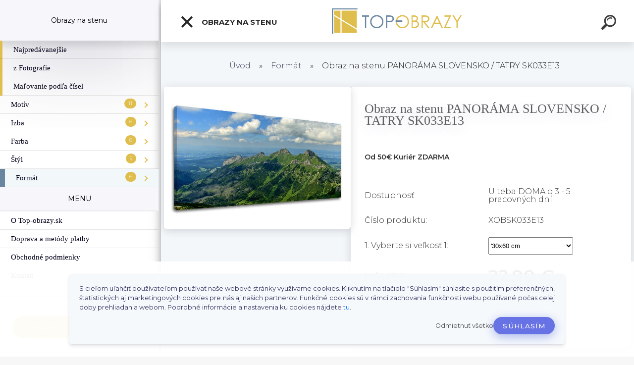

--- FILE ---
content_type: text/html; charset=utf-8
request_url: https://www.top-obrazy.sk/obraz-na-stenu-panorama-slovensko-tatry-sk033e13
body_size: 26042
content:


        <!DOCTYPE html>
    <html xmlns:og="http://ogp.me/ns#" xmlns:fb="http://www.facebook.com/2008/fbml" lang="sk" class="tmpl__kryptonit menu-typ5-selected menu-widescreen-load">
      <head>
          <script>
              window.cookie_preferences = getCookieSettings('cookie_preferences');
              window.cookie_statistics = getCookieSettings('cookie_statistics');
              window.cookie_marketing = getCookieSettings('cookie_marketing');

              function getCookieSettings(cookie_name) {
                  if (document.cookie.length > 0)
                  {
                      cookie_start = document.cookie.indexOf(cookie_name + "=");
                      if (cookie_start != -1)
                      {
                          cookie_start = cookie_start + cookie_name.length + 1;
                          cookie_end = document.cookie.indexOf(";", cookie_start);
                          if (cookie_end == -1)
                          {
                              cookie_end = document.cookie.length;
                          }
                          return unescape(document.cookie.substring(cookie_start, cookie_end));
                      }
                  }
                  return false;
              }
          </script>
                <title>Obraz na stenu PANORÁMA SLOVENSKO / TATRY SK033E13</title>
        <script type="text/javascript">var action_unavailable='action_unavailable';var id_language = 'sk';var id_country_code = 'SK';var language_code = 'sk-SK';var path_request = '/request.php';var type_request = 'POST';var cache_break = "2518"; var enable_console_debug = false; var enable_logging_errors = false;var administration_id_language = 'sk';var administration_id_country_code = 'SK';</script>          <script type="text/javascript" src="//ajax.googleapis.com/ajax/libs/jquery/1.8.3/jquery.min.js"></script>
          <script type="text/javascript" src="//code.jquery.com/ui/1.12.1/jquery-ui.min.js" ></script>
                  <script src="/wa_script/js/jquery.hoverIntent.minified.js?_=2025-01-22-11-52" type="text/javascript"></script>
        <script type="text/javascript" src="/admin/jscripts/jquery.qtip.min.js?_=2025-01-22-11-52"></script>
                  <script src="/wa_script/js/jquery.selectBoxIt.min.js?_=2025-01-22-11-52" type="text/javascript"></script>
                  <script src="/wa_script/js/bs_overlay.js?_=2025-01-22-11-52" type="text/javascript"></script>
        <script src="/wa_script/js/bs_design.js?_=2025-01-22-11-52" type="text/javascript"></script>
        <script src="/admin/jscripts/wa_translation.js?_=2025-01-22-11-52" type="text/javascript"></script>
        <link rel="stylesheet" type="text/css" href="/css/jquery.selectBoxIt.wa_script.css?_=2025-01-22-11-52" media="screen, projection">
        <link rel="stylesheet" type="text/css" href="/css/jquery.qtip.lupa.css?_=2025-01-22-11-52">
        
                  <script src="/wa_script/js/jquery.colorbox-min.js?_=2025-01-22-11-52" type="text/javascript"></script>
          <link rel="stylesheet" type="text/css" href="/css/colorbox.css?_=2025-01-22-11-52">
          <script type="text/javascript">
            jQuery(document).ready(function() {
              (function() {
                function createGalleries(rel) {
                  var regex = new RegExp(rel + "\\[(\\d+)]"),
                      m, group = "g_" + rel, groupN;
                  $("a[rel*=" + rel + "]").each(function() {
                    m = regex.exec(this.getAttribute("rel"));
                    if(m) {
                      groupN = group + m[1];
                    } else {
                      groupN = group;
                    }
                    $(this).colorbox({
                      rel: groupN,
                      slideshow:true,
                       maxWidth: "85%",
                       maxHeight: "85%",
                       returnFocus: false
                    });
                  });
                }
                createGalleries("lytebox");
                createGalleries("lyteshow");
              })();
            });</script>
          <script type="text/javascript">
      function init_products_hovers()
      {
        jQuery(".product").hoverIntent({
          over: function(){
            jQuery(this).find(".icons_width_hack").animate({width: "130px"}, 300, function(){});
          } ,
          out: function(){
            jQuery(this).find(".icons_width_hack").animate({width: "10px"}, 300, function(){});
          },
          interval: 40
        });
      }
      jQuery(document).ready(function(){

        jQuery(".param select, .sorting select").selectBoxIt();

        jQuery(".productFooter").click(function()
        {
          var $product_detail_link = jQuery(this).parent().find("a:first");

          if($product_detail_link.length && $product_detail_link.attr("href"))
          {
            window.location.href = $product_detail_link.attr("href");
          }
        });
        init_products_hovers();
        
        ebar_details_visibility = {};
        ebar_details_visibility["user"] = false;
        ebar_details_visibility["basket"] = false;

        ebar_details_timer = {};
        ebar_details_timer["user"] = setTimeout(function(){},100);
        ebar_details_timer["basket"] = setTimeout(function(){},100);

        function ebar_set_show($caller)
        {
          var $box_name = $($caller).attr("id").split("_")[0];

          ebar_details_visibility["user"] = false;
          ebar_details_visibility["basket"] = false;

          ebar_details_visibility[$box_name] = true;

          resolve_ebar_set_visibility("user");
          resolve_ebar_set_visibility("basket");
        }

        function ebar_set_hide($caller)
        {
          var $box_name = $($caller).attr("id").split("_")[0];

          ebar_details_visibility[$box_name] = false;

          clearTimeout(ebar_details_timer[$box_name]);
          ebar_details_timer[$box_name] = setTimeout(function(){resolve_ebar_set_visibility($box_name);},300);
        }

        function resolve_ebar_set_visibility($box_name)
        {
          if(   ebar_details_visibility[$box_name]
             && jQuery("#"+$box_name+"_detail").is(":hidden"))
          {
            jQuery("#"+$box_name+"_detail").slideDown(300);
          }
          else if(   !ebar_details_visibility[$box_name]
                  && jQuery("#"+$box_name+"_detail").not(":hidden"))
          {
            jQuery("#"+$box_name+"_detail").slideUp(0, function() {
              $(this).css({overflow: ""});
            });
          }
        }

        
        jQuery("#user_icon").click(function(e)
        {
          if(jQuery(e.target).attr("id") == "user_icon")
          {
            window.location.href = "https://www.top-obrazy.sk/skolske-potreby/e-login/";
          }
        });

        jQuery("#basket_icon").click(function(e)
        {
          if(jQuery(e.target).attr("id") == "basket_icon")
          {
            window.location.href = "https://www.top-obrazy.sk/skolske-potreby/e-basket/";
          }
        });
      
      });
    </script>        <meta http-equiv="Content-language" content="sk">
        <meta http-equiv="Content-Type" content="text/html; charset=utf-8">
        <meta name="language" content="slovak">
        <meta name="keywords" content="obrazy na stenu, feng shui obrazy, obrazy feng shui, obrazy na plátne">
        <meta name="description" content="Obraz na plátne s realistický zobrazeným motívom vo vysokej kvalite dostupný v rôznych rozmeroch.

Moderné obrazy pre moderné bývanie a moderný interiér. Motív v digitálnej kvalite vytlačený na kvalitnom plátne, ktoré je natiahnuté na drevenom ráme. Plátno natiahnuté aj po stranách rámu vytvára na stene neopakovateľný 3D efekt.">
        <meta name="revisit-after" content="1 Days">
        <meta name="distribution" content="global">
        <meta name="expires" content="never">
                  <meta name="expires" content="never">
                    <link rel="previewimage" href="https://www.top-obrazy.sk/fotky24924/fotos/obraz-na-stenu_XOBSK033E13-gal.jpg" />
          <meta property="og:image" content="http://www.top-obrazy.sk/fotky24924/fotos/moderne-obrazy-na-stenu_XOBSK033E13-gal-mini.jpg" />
<meta property="og:image:secure_url" content="https://www.top-obrazy.sk/fotky24924/fotos/moderne-obrazy-na-stenu_XOBSK033E13-gal-mini.jpg" />
<meta property="og:image:type" content="image/jpeg" />
<meta property="og:url" content="http://www.top-obrazy.sk/skolske-potreby/eshop/62-1-Format/0/5/25177-Obraz-na-stenu-PANORAMA-SLOVENSKO-TATRY-SK033E13" />
<meta property="og:title" content="Obraz na stenu PANORÁMA SLOVENSKO / TATRY SK033E13" />
<meta property="og:description" content="Od 50€ Kuriér ZDARMA Obraz na plátne s realistický zobrazeným motívom vo vysokej kvalite dostupný v rôznych rozmeroch.

Moderné obrazy pre moderné bývanie a moderný interiér. Motív v digitálnej kvalite vytlačený na kvalitnom plátne, ktoré je natiahnuté na drevenom ráme. Plátno natiahnuté aj po stranách rámu vytvára na stene neopakovateľný 3D efekt." />
<meta property="og:type" content="product" />
<meta property="og:site_name" content="Top obrazy na stenu pre Nové bývanie - Vyrobené na Slovensku" />

<meta name="google-site-verification" content="oNxVuLB5NMAEIRvD673PbLM6zUaflt8BdI0pqIyDOc8"/>            <meta name="robots" content="index, follow">
                      <link href="//www.top-obrazy.sk/fotky24924/favicon--3.ico" rel="icon" type="image/x-icon">
          <link rel="shortcut icon" type="image/x-icon" href="//www.top-obrazy.sk/fotky24924/favicon--3.ico">
                  <link rel="stylesheet" type="text/css" href="/css/lang_dependent_css/lang_sk.css?_=2025-01-22-11-52" media="screen, projection">
                <link rel='stylesheet' type='text/css' href='/wa_script/js/styles.css?_=2025-01-22-11-52'>
        <script language='javascript' type='text/javascript' src='/wa_script/js/javascripts.js?_=2025-01-22-11-52'></script>
        <script language='javascript' type='text/javascript' src='/wa_script/js/check_tel.js?_=2025-01-22-11-52'></script>
          <script src="/assets/javascripts/buy_button.js?_=2025-01-22-11-52"></script>
            <script type="text/javascript" src="/wa_script/js/bs_user.js?_=2025-01-22-11-52"></script>
        <script type="text/javascript" src="/wa_script/js/bs_fce.js?_=2025-01-22-11-52"></script>
        <script type="text/javascript" src="/wa_script/js/bs_fixed_bar.js?_=2025-01-22-11-52"></script>
        <script type="text/javascript" src="/bohemiasoft/js/bs.js?_=2025-01-22-11-52"></script>
        <script src="/wa_script/js/jquery.number.min.js?_=2025-01-22-11-52" type="text/javascript"></script>
        <script type="text/javascript">
            BS.User.id = 24924;
            BS.User.domain = "skolske-potreby";
            BS.User.is_responsive_layout = true;
            BS.User.max_search_query_length = 50;
            BS.User.max_autocomplete_words_count = 5;

            WA.Translation._autocompleter_ambiguous_query = ' Hľadaný výraz je pre našeptávač príliš všeobecný. Zadajte prosím ďalšie znaky, slová alebo pokračujte odoslaním formulára pre vyhľadávanie.';
            WA.Translation._autocompleter_no_results_found = ' Neboli nájdené žiadne produkty ani kategórie.';
            WA.Translation._error = " Chyba";
            WA.Translation._success = " Úspech";
            WA.Translation._warning = " Upozornenie";
            WA.Translation._multiples_inc_notify = '<p class="multiples-warning"><strong>Tento produkt je možné objednať iba v násobkoch #inc#. </strong><br><small>Vami zadaný počet kusov bol navýšený podľa tohto násobku.</small></p>';
            WA.Translation._shipping_change_selected = " Zmeniť...";
            WA.Translation._shipping_deliver_to_address = "_shipping_deliver_to_address";

            BS.Design.template = {
              name: "kryptonit",
              is_selected: function(name) {
                if(Array.isArray(name)) {
                  return name.indexOf(this.name) > -1;
                } else {
                  return name === this.name;
                }
              }
            };
            BS.Design.isLayout3 = true;
            BS.Design.templates = {
              TEMPLATE_ARGON: "argon",TEMPLATE_NEON: "neon",TEMPLATE_CARBON: "carbon",TEMPLATE_XENON: "xenon",TEMPLATE_AURUM: "aurum",TEMPLATE_CUPRUM: "cuprum",TEMPLATE_ERBIUM: "erbium",TEMPLATE_CADMIUM: "cadmium",TEMPLATE_BARIUM: "barium",TEMPLATE_CHROMIUM: "chromium",TEMPLATE_SILICIUM: "silicium",TEMPLATE_IRIDIUM: "iridium",TEMPLATE_INDIUM: "indium",TEMPLATE_OXYGEN: "oxygen",TEMPLATE_HELIUM: "helium",TEMPLATE_FLUOR: "fluor",TEMPLATE_FERRUM: "ferrum",TEMPLATE_TERBIUM: "terbium",TEMPLATE_URANIUM: "uranium",TEMPLATE_ZINCUM: "zincum",TEMPLATE_CERIUM: "cerium",TEMPLATE_KRYPTON: "krypton",TEMPLATE_THORIUM: "thorium",TEMPLATE_ETHERUM: "etherum",TEMPLATE_KRYPTONIT: "kryptonit",TEMPLATE_TITANIUM: "titanium",TEMPLATE_PLATINUM: "platinum"            };
        </script>
        
          <script src="/js/progress_button/modernizr.custom.js"></script>
                      <link rel="stylesheet" type="text/css" href="/bower_components/owl.carousel/dist/assets/owl.carousel.min.css" />
            <link rel="stylesheet" type="text/css" href="/bower_components/owl.carousel/dist/assets/owl.theme.default.min.css" />
            <script src="/bower_components/owl.carousel/dist/owl.carousel.min.js"></script>
                      <link type="text/css" rel="stylesheet" href="/bower_components/jQuery.mmenu/dist/jquery.mmenu.css" />
            <link type="text/css" rel="stylesheet" href="/bower_components/jQuery.mmenu/dist/addons/searchfield/jquery.mmenu.searchfield.css" />
            <link type="text/css" rel="stylesheet" href="/bower_components/jQuery.mmenu/dist/addons//navbars/jquery.mmenu.navbars.css" />
            <link type="text/css" rel="stylesheet" href="/bower_components/jQuery.mmenu/dist/extensions//pagedim/jquery.mmenu.pagedim.css" />
            <link type="text/css" rel="stylesheet" href="/bower_components/jQuery.mmenu/dist/extensions/effects/jquery.mmenu.effects.css" />
            <link type="text/css" rel="stylesheet" href="/bower_components/jQuery.mmenu/dist/addons/counters/jquery.mmenu.counters.css" />
            <link type="text/css" rel="stylesheet" href="/assets/vendor/hamburgers/hamburgers.min.css" />
            <script src="/bower_components/jQuery.mmenu/dist/jquery.mmenu.all.js"></script>
            <script src="/wa_script/js/bs_slide_menu.js?_=2025-01-22-11-52"></script>
                        <link rel="stylesheet" type="text/css" href="/css/progress_button/progressButton.css" />
            <script src="/js/progress_button/progressButton.js?_=2025-01-22-11-52"></script>
                        <script src="/wa_script/js/cart/BS.Cart.js?_=2025-01-22-11-52"></script>
                        <link rel="stylesheet" type="text/css" href="/assets/vendor/revolution-slider/css/settings.css?_=5.4.8" />
            <link rel="stylesheet" type="text/css" href="/assets/vendor/revolution-slider/css/layers.css?_=5.4.8" />
            <script src="/assets/vendor/revolution-slider/js/jquery.themepunch.tools.min.js?_=5.4.8"></script>
            <script src="/assets/vendor/revolution-slider/js/jquery.themepunch.revolution.min.js?_=5.4.8"></script>
                    <link rel="stylesheet" type="text/css" href="//static.bohemiasoft.com/jave/style.css?_=2025-01-22-11-52" media="screen">
                    <link rel="stylesheet" type="text/css" href="/css/font-awesome.4.7.0.min.css" media="screen">
          <link rel="stylesheet" type="text/css" href="/sablony/nove/kryptonit/kryptonitwhite/css/product_var3.css?_=2025-01-22-11-52" media="screen">
                    <link rel="stylesheet"
                type="text/css"
                id="tpl-editor-stylesheet"
                href="/sablony/nove/kryptonit/kryptonitwhite/css/colors.css?_=2025-01-22-11-52"
                media="screen">

          <meta name="viewport" content="width=device-width, initial-scale=1.0">
          <link rel="stylesheet" 
                   type="text/css" 
                   href="https://static.bohemiasoft.com/custom-css/kryptonit.css?_1761721400" 
                   media="screen">            <script src="//static.bohemiasoft.com/jave/js/jquery.masonry.min.js?_=2025-01-22-11-52" type="text/javascript"></script>
            <link rel="stylesheet" type="text/css" href="/css/steps_order.css?_=2025-01-22-11-52" media="screen"><style type="text/css">
               <!--#site_logo{
                  width: 275px;
                  height: 100px;
                  background-image: url('/fotky24924/design_setup/images/custom_image_logo.png?cache_time=1593681328');
                  background-repeat: no-repeat;
                  
                }html body #page #pageHeader.myheader { 
          background-image: none;
          border: black;
          background-repeat: repeat;
          background-position: 0px 0px;
          background-color: 6886a0;
        }#page_background{
                  
                  background-repeat: repeat;
                  background-position: 0px 0px;
                  background-color: transparent;
                }.bgLupa{
                  padding: 0;
                  border: none;
                }

 :root { 
 }
-->
                </style>          <link rel="stylesheet" type="text/css" href="/fotky24924/design_setup/css/user_defined.css?_=1600423640" media="screen, projection">
                    <script type="text/javascript" src="/admin/jscripts/wa_dialogs.js?_=2025-01-22-11-52"></script>
            <script>
      $(document).ready(function() {
        if (getCookie('show_cookie_message' + '_24924_sk') != 'no') {
          if($('#cookies-agreement').attr('data-location') === '0')
          {
            $('.cookies-wrapper').css("top", "0px");
          }
          else
          {
            $('.cookies-wrapper').css("bottom", "0px");
          }
          $('.cookies-wrapper').show();
        }

        $('#cookies-notify__close').click(function() {
          setCookie('show_cookie_message' + '_24924_sk', 'no');
          $('#cookies-agreement').slideUp();
          $("#masterpage").attr("style", "");
          setCookie('cookie_preferences', 'true');
          setCookie('cookie_statistics', 'true');
          setCookie('cookie_marketing', 'true');
          window.cookie_preferences = true;
          window.cookie_statistics = true;
          window.cookie_marketing = true;
          if(typeof gtag === 'function') {
              gtag('consent', 'update', {
                  'ad_storage': 'granted',
                  'analytics_storage': 'granted',
                  'ad_user_data': 'granted',
                  'ad_personalization': 'granted'
              });
          }
         return false;
        });

        $("#cookies-notify__disagree").click(function(){
            save_preferences();
        });

        $('#cookies-notify__preferences-button-close').click(function(){
            var cookies_notify_preferences = $("#cookies-notify-checkbox__preferences").is(':checked');
            var cookies_notify_statistics = $("#cookies-notify-checkbox__statistics").is(':checked');
            var cookies_notify_marketing = $("#cookies-notify-checkbox__marketing").is(':checked');
            save_preferences(cookies_notify_preferences, cookies_notify_statistics, cookies_notify_marketing);
        });

        function save_preferences(preferences = false, statistics = false, marketing = false)
        {
            setCookie('show_cookie_message' + '_24924_sk', 'no');
            $('#cookies-agreement').slideUp();
            $("#masterpage").attr("style", "");
            setCookie('cookie_preferences', preferences);
            setCookie('cookie_statistics', statistics);
            setCookie('cookie_marketing', marketing);
            window.cookie_preferences = preferences;
            window.cookie_statistics = statistics;
            window.cookie_marketing = marketing;
            if(marketing && typeof gtag === 'function')
            {
                gtag('consent', 'update', {
                    'ad_storage': 'granted'
                });
            }
            if(statistics && typeof gtag === 'function')
            {
                gtag('consent', 'update', {
                    'analytics_storage': 'granted',
                    'ad_user_data': 'granted',
                    'ad_personalization': 'granted',
                });
            }
            if(marketing === false && BS && BS.seznamIdentity) {
                BS.seznamIdentity.clearIdentity();
            }
        }

        /**
         * @param {String} cookie_name
         * @returns {String}
         */
        function getCookie(cookie_name) {
          if (document.cookie.length > 0)
          {
            cookie_start = document.cookie.indexOf(cookie_name + "=");
            if (cookie_start != -1)
            {
              cookie_start = cookie_start + cookie_name.length + 1;
              cookie_end = document.cookie.indexOf(";", cookie_start);
              if (cookie_end == -1)
              {
                cookie_end = document.cookie.length;
              }
              return unescape(document.cookie.substring(cookie_start, cookie_end));
            }
          }
          return "";
        }
        
        /**
         * @param {String} cookie_name
         * @param {String} value
         */
        function setCookie(cookie_name, value) {
          var time = new Date();
          time.setTime(time.getTime() + 365*24*60*60*1000); // + 1 rok
          var expires = "expires="+time.toUTCString();
          document.cookie = cookie_name + "=" + escape(value) + "; " + expires + "; path=/";
        }
      });
    </script>
    <script async src="https://www.googletagmanager.com/gtag/js?id=G-D7KF9HF0ZY"></script><script>
window.dataLayer = window.dataLayer || [];
function gtag(){dataLayer.push(arguments);}
gtag('js', new Date());
</script>        <script type="text/javascript" src="/wa_script/js/search_autocompleter.js?_=2025-01-22-11-52"></script>
            <script type="text/javascript" src="/wa_script/js/template/vanilla-tilt.js?_=2025-01-22-11-52"></script>
                  <script>
              WA.Translation._complete_specification = "Popis produktu";
              WA.Translation._dont_have_acc = "Nemáte účet? ";
              WA.Translation._have_acc = "Máte už účet? ";
              WA.Translation._register_titanium = "Zaregistrovať sa";
              WA.Translation._login_titanium = "Prihlásiť";
              WA.Translation._placeholder_voucher = "Sem vložte kód";
          </script>
                <script src="/wa_script/js/template/kryptonit/script.js?_=2025-01-22-11-52"></script>
                    <link rel="stylesheet" type="text/css" href="/assets/vendor/magnific-popup/magnific-popup.css" />
      <script src="/assets/vendor/magnific-popup/jquery.magnific-popup.js"></script>
      <script type="text/javascript">
        BS.env = {
          decPoint: ",",
          basketFloatEnabled: false        };
      </script>
      <script type="text/javascript" src="/node_modules/select2/dist/js/select2.min.js"></script>
      <script type="text/javascript" src="/node_modules/maximize-select2-height/maximize-select2-height.min.js"></script>
      <script type="text/javascript">
        (function() {
          $.fn.select2.defaults.set("language", {
            noResults: function() {return " Žiadny záznam nebol nájdený"},
            inputTooShort: function(o) {
              var n = o.minimum - o.input.length;
              return "_input_too_short".replace("#N#", n);
            }
          });
          $.fn.select2.defaults.set("width", "100%")
        })();

      </script>
      <link type="text/css" rel="stylesheet" href="/node_modules/select2/dist/css/select2.min.css" />
      <script type="text/javascript" src="/wa_script/js/countdown_timer.js?_=2025-01-22-11-52"></script>
      <script type="text/javascript" src="/wa_script/js/app.js?_=2025-01-22-11-52"></script>
      <script type="text/javascript" src="/node_modules/jquery-validation/dist/jquery.validate.min.js"></script>

      
          </head>
          <script type="text/javascript">
        var fb_pixel = 'active';
      </script>
      <script type="text/javascript" src="/wa_script/js/fb_pixel_func.js"></script>
        <body class="lang-sk layout3 not-home page-product-detail page-product-25177 basket-empty slider-available pr-not-transparent-img vat-payer-n alternative-currency-n" >
    <!-- MMENU PAGE -->
  <div id="mainPage">
        <a name="topweb"></a>
            <div id="cookies-agreement" class="cookies-wrapper" data-location="1"
         >
      <div class="cookies-notify-background"></div>
      <div class="cookies-notify" style="display:block!important;">
        <div class="cookies-notify__bar">
          <div class="cookies-notify__bar1">
            <div class="cookies-notify__text"
                                 >
                S cieľom uľahčiť používateľom používať naše webové stránky využívame cookies. Kliknutím na tlačidlo "Súhlasím" súhlasíte s použitím preferenčných, štatistických aj marketingových cookies pre nás aj našich partnerov. Funkčné cookies sú v rámci zachovania funkčnosti webu používané počas celej doby prehliadania webom. Podrobné informácie a nastavenia ku cookies nájdete <span class="cookies-notify__detail_button">tu</span>.            </div>
            <div class="cookies-notify__button">
                <a href="#" id="cookies-notify__disagree" class="secondary-btn"
                   style="color: #000000;
                           background-color: #c8c8c8;
                           opacity: 1"
                >Odmietnuť všetko</a>
              <a href="#" id="cookies-notify__close"
                 style="color: #000000;
                        background-color: #c8c8c8;
                        opacity: 1"
                >Súhlasím</a>
            </div>
          </div>
                        <div class="cookies-notify__detail_box hidden"
                             >
                <div id="cookies-nofify__close_detail"> Zavrieť</div>
                <div>
                    <br />
                    <b> Čo sú cookies?</b><br />
                    <span> Cookies sú krátke textové informácie, ktoré sú uložené vo Vašom prehliadači. Tieto informácie bežne používajú všetky webové stránky a ich prechádzaním dochádza k ukladaniu cookies. Pomocou partnerských skriptov, ktoré môžu stránky používať (napríklad Google analytics</span><br /><br />
                    <b> Ako môžem nastaviť prácu webu s cookies?</b><br />
                    <span> Napriek tomu, že odporúčame povoliť používanie všetkých typov cookies, prácu webu s nimi môžete nastaviť podľa vlastných preferencií pomocou checkboxov zobrazených nižšie. Po odsúhlasení nastavenia práce s cookies môžete zmeniť svoje rozhodnutie zmazaním či editáciou cookies priamo v nastavení Vášho prehliadača. Podrobnejšie informácie k premazaniu cookies nájdete v Pomocníkovi Vášho prehliadača.</span>
                </div>
                <div class="cookies-notify__checkboxes"
                                    >
                    <div class="checkbox-custom checkbox-default cookies-notify__checkbox">
                        <input type="checkbox" id="cookies-notify-checkbox__functional" checked disabled />
                        <label for="cookies-notify-checkbox__functional" class="cookies-notify__checkbox_label"> Nutné</label>
                    </div>
                    <div class="checkbox-custom checkbox-default cookies-notify__checkbox">
                        <input type="checkbox" id="cookies-notify-checkbox__preferences" checked />
                        <label for="cookies-notify-checkbox__preferences" class="cookies-notify__checkbox_label"> Preferenčné</label>
                    </div>
                    <div class="checkbox-custom checkbox-default cookies-notify__checkbox">
                        <input type="checkbox" id="cookies-notify-checkbox__statistics" checked />
                        <label for="cookies-notify-checkbox__statistics" class="cookies-notify__checkbox_label"> Štatistické</label>
                    </div>
                    <div class="checkbox-custom checkbox-default cookies-notify__checkbox">
                        <input type="checkbox" id="cookies-notify-checkbox__marketing" checked />
                        <label for="cookies-notify-checkbox__marketing" class="cookies-notify__checkbox_label"> Marketingové</label>
                    </div>
                </div>
                <div id="cookies-notify__cookie_types">
                    <div class="cookies-notify__cookie_type cookie-active" data-type="functional">
                         Nutné (13)
                    </div>
                    <div class="cookies-notify__cookie_type" data-type="preferences">
                         Preferenčné (1)
                    </div>
                    <div class="cookies-notify__cookie_type" data-type="statistics">
                         Štatistické (15)
                    </div>
                    <div class="cookies-notify__cookie_type" data-type="marketing">
                         Marketingové (15)
                    </div>
                    <div class="cookies-notify__cookie_type" data-type="unclassified">
                         Neklasifikované (7)
                    </div>
                </div>
                <div id="cookies-notify__cookie_detail">
                    <div class="cookie-notify__cookie_description">
                        <span id="cookie-notify__description_functional" class="cookie_description_active"> Tieto informácie sú nevyhnutné k správnemu chodu webovej stránky ako napríklad vkladanie tovaru do košíka, uloženie vyplnených údajov alebo prihlásenie do zákazníckej sekcie.</span>
                        <span id="cookie-notify__description_preferences" class="hidden"> Tieto cookies umožnia prispôsobiť správanie alebo vzhľad stránky podľa Vašich potrieb, napríklad voľba jazyka.</span>
                        <span id="cookie-notify__description_statistics" class="hidden"> Vďaka týmto cookies môžu majitelia aj developeri webu viac porozumieť správaniu užívateľov a vyvijať stránku tak, aby bola čo najviac prozákaznícka. Teda aby ste čo najrýchlejšie našli hľadaný tovar alebo čo najľahšie dokončili jeho nákup.</span>
                        <span id="cookie-notify__description_marketing" class="hidden"> Tieto informácie umožnia personalizovať zobrazenie ponúk priamo pre Vás vďaka historickej skúsenosti prehliadania predchádzajúcich stránok a ponúk.</span>
                        <span id="cookie-notify__description_unclassified" class="hidden"> Tieto cookies zatiaľ neboli roztriedené do vlastnej kategórie.</span>
                    </div>
                    <style>
                        #cookies-notify__cookie_detail_table td
                        {
                            color: #ffffff                        }
                    </style>
                    <table class="table" id="cookies-notify__cookie_detail_table">
                        <thead>
                            <tr>
                                <th> Meno</th>
                                <th> Účel</th>
                                <th> Vypršanie</th>
                            </tr>
                        </thead>
                        <tbody>
                                                    <tr>
                                <td>show_cookie_message</td>
                                <td>Ukladá informácie o potrebe zobrazenia cookie lišty</td>
                                <td>1 rok</td>
                            </tr>
                                                        <tr>
                                <td>__zlcmid</td>
                                <td>Tento súbor cookie sa používa na uloženie identity návštevníka počas návštev a preferencie návštevníka deaktivovať našu funkciu živého chatu. </td>
                                <td>1 rok</td>
                            </tr>
                                                        <tr>
                                <td>__cfruid</td>
                                <td>Tento súbor cookie je súčasťou služieb poskytovaných spoločnosťou Cloudflare – vrátane vyrovnávania záťaže, doručovania obsahu webových stránok a poskytovania pripojenia DNS pre prevádzkovateľov webových stránok. </td>
                                <td>relácie</td>
                            </tr>
                                                        <tr>
                                <td>_auth</td>
                                <td>Zaisťuje bezpečnosť prehliadania návštevníkov tým, že zabraňuje falšovaniu požiadaviek medzi stránkami. Tento súbor cookie je nevyhnutný pre bezpečnosť webu a návštevníka. </td>
                                <td>1 rok</td>
                            </tr>
                                                        <tr>
                                <td>csrftoken</td>
                                <td>Pomáha predchádzať útokom Cross-Site Request Forgery (CSRF).</td>
                                <td>1 rok</td>
                            </tr>
                                                        <tr>
                                <td>PHPSESSID</td>
                                <td>Zachováva stav užívateľskej relácie naprieč požiadavkami na stránky. </td>
                                <td>relácie</td>
                            </tr>
                                                        <tr>
                                <td>rc::a</td>
                                <td>Tento súbor cookie sa používa na rozlíšenie medzi ľuďmi a robotmi. To je výhodné pre web, aby
vytvárať platné správy o používaní ich webových stránok. </td>
                                <td>persistentní</td>
                            </tr>
                                                        <tr>
                                <td>rc::c</td>
                                <td>Tento súbor cookie sa používa na rozlíšenie medzi ľuďmi a robotmi. </td>
                                <td>relácie</td>
                            </tr>
                                                        <tr>
                                <td>AWSALBCORS</td>
                                <td>Registruje, ktorý server-cluster obsluhuje návštevníka. To sa používa v kontexte s vyrovnávaním záťaže, aby sa optimalizovala užívateľská skúsenosť. </td>
                                <td>6 dnů</td>
                            </tr>
                                                        <tr>
                                <td>18plus_allow_access#</td>
                                <td>Ukladá informáciu o odsúhlasení okna 18+ pre web.</td>
                                <td>neznámy</td>
                            </tr>
                                                        <tr>
                                <td>18plus_cat#</td>
                                <td>Ukladá informáciu o odsúhlasení okna 18+ pre kategóriu.</td>
                                <td>neznámy</td>
                            </tr>
                                                        <tr>
                                <td>bs_slide_menu</td>
                                <td></td>
                                <td>neznámy</td>
                            </tr>
                                                        <tr>
                                <td>left_menu</td>
                                <td>Ukladá informáciu o spôsobe zobrazenia ľavého menu.</td>
                                <td>neznámy</td>
                            </tr>
                                                    </tbody>
                    </table>
                    <div class="cookies-notify__button">
                        <a href="#" id="cookies-notify__preferences-button-close"
                           style="color: #000000;
                                background-color: #c8c8c8;
                                opacity: 1">
                            Uložiť nastavenia                        </a>
                    </div>
                </div>
            </div>
                    </div>
      </div>
    </div>
    
  <div id="responsive_layout_large"></div><div id="page">    <script type="text/javascript">
      var responsive_articlemenu_name = ' Menu';
      var responsive_eshopmenu_name = ' E-shop';
    </script>
        <div class="myheader" id="pageHeader">
        <div class="header-wrap container">
                <div class="slide-menu menu-typ-5" id="slideMenu">
      <button type="button" id="navButtonIcon" class="hamburger hamburger--elastic">
        <span class="hamburger-box">
         <span class="hamburger-inner"></span>
        </span>
        Obrazy na stenu      </button>
      <div class="slide-menu-content" id="sideMenuBar">
        <ul class="menu-root">
              <li class="divider mm-title menu-title eshop">
      Obrazy na stenu    </li>
        <li class="eshop-menu-item">
              <a href="/skolske-potreby/eshop/57-1-Najpredavanejsie" target="_self">
                  <span>
          Najpredávanejšie        </span>
              </a>
            </li>
        <li class="eshop-menu-item">
              <a href="/skolske-potreby/eshop/55-1-z-Fotografie" target="_self">
                  <span>
          z Fotografie        </span>
              </a>
            </li>
        <li class="eshop-menu-item">
              <a href="/skolske-potreby/eshop/63-1-Malovanie-podla-cisel" target="_self">
                  <span>
          Maľovanie podľa čísel        </span>
              </a>
            </li>
        <li class="eshop-menu-item">
              <a href="/skolske-potreby/eshop/58-1-Motiv" target="_self">
                  <span>
          Motív        </span>
              </a>
              <ul class="eshop-submenu">
          <li class="eshop-menu-item">
              <a href="/skolske-potreby/eshop/58-1-Motiv/1-2-Obrazy-pre-Deti" target="_self">
                  <span>
          Obrazy pre Deti        </span>
              </a>
            </li>
        <li class="eshop-menu-item">
              <a href="/skolske-potreby/eshop/58-1-Motiv/2-2-Obrazy-Foto-kolaze" target="_self">
                  <span>
          Obrazy Foto koláže        </span>
              </a>
            </li>
        <li class="eshop-menu-item">
              <a href="/skolske-potreby/eshop/58-1-Motiv/3-2-Obrazy-Tom-Loris" target="_self">
                  <span>
          Obrazy Tom Loris        </span>
              </a>
            </li>
        <li class="eshop-menu-item">
              <a href="/skolske-potreby/eshop/58-1-Motiv/4-2-Obrazy-Abstrakty" target="_self">
                  <span>
          Obrazy Abstrakty        </span>
              </a>
              <ul class="eshop-submenu">
          <li class="eshop-menu-item">
              <a href="/skolske-potreby/eshop/58-1-Motiv/12-3-Cierno-biele-abstraktne-obrazy" target="_self">
                  <span>
          Čierno-biele abstraktné obrazy        </span>
              </a>
            </li>
        <li class="eshop-menu-item">
              <a href="/skolske-potreby/eshop/58-1-Motiv/13-3-Hnede-abstraktne-obrazy" target="_self">
                  <span>
          Hnedé abstraktné obrazy        </span>
              </a>
            </li>
        <li class="eshop-menu-item">
              <a href="/skolske-potreby/eshop/58-1-Motiv/14-3-Fialove-a-ruzove-abstrakty" target="_self">
                  <span>
          Fialové a ružové abstrakty        </span>
              </a>
            </li>
        <li class="eshop-menu-item">
              <a href="/skolske-potreby/eshop/58-1-Motiv/15-3-Cervene-a-zlte-abstrakty" target="_self">
                  <span>
          Červené a žlté abstrakty        </span>
              </a>
            </li>
        <li class="eshop-menu-item">
              <a href="/skolske-potreby/eshop/58-1-Motiv/16-3-Zelene-a-modre-abstrakty" target="_self">
                  <span>
          Zelené a modré abstrakty        </span>
              </a>
            </li>
        <li class="eshop-menu-item">
              <a href="/skolske-potreby/eshop/58-1-Motiv/17-3-Farebne-abstraktne-obrazy" target="_self">
                  <span>
          Farebné abstraktné obrazy        </span>
              </a>
            </li>
          </ul>
          </li>
        <li class="eshop-menu-item">
              <a href="/skolske-potreby/eshop/58-1-Motiv/5-2-Obrazy-Kvety" target="_self">
                  <span>
          Obrazy Kvety        </span>
              </a>
              <ul class="eshop-submenu">
          <li class="eshop-menu-item">
              <a href="/skolske-potreby/eshop/58-1-Motiv/18-3-Obrazy-Ruze" target="_self">
                  <span>
          Obrazy Ruže        </span>
              </a>
            </li>
        <li class="eshop-menu-item">
              <a href="/skolske-potreby/eshop/58-1-Motiv/19-3-Obrazy-Tulipany" target="_self">
                  <span>
          Obrazy Tulipány        </span>
              </a>
            </li>
        <li class="eshop-menu-item">
              <a href="/skolske-potreby/eshop/58-1-Motiv/20-3-Obrazy-Biele-kvety" target="_self">
                  <span>
          Obrazy Biele kvety        </span>
              </a>
            </li>
        <li class="eshop-menu-item">
              <a href="/skolske-potreby/eshop/58-1-Motiv/21-3-Obrazy-Fialove-a-ruzove-kvety" target="_self">
                  <span>
          Obrazy Fialové a ružové kvety        </span>
              </a>
            </li>
        <li class="eshop-menu-item">
              <a href="/skolske-potreby/eshop/58-1-Motiv/22-3-Obrazy-Cervene-a-zlte-kvety" target="_self">
                  <span>
          Obrazy Červené a žlté kvety        </span>
              </a>
            </li>
        <li class="eshop-menu-item">
              <a href="/skolske-potreby/eshop/58-1-Motiv/23-3-Obrazy-Modre-kvety" target="_self">
                  <span>
          Obrazy Modré kvety        </span>
              </a>
            </li>
          </ul>
          </li>
        <li class="eshop-menu-item">
              <a href="/skolske-potreby/eshop/58-1-Motiv/6-2-Obrazy-Priroda" target="_self">
                  <span>
          Obrazy Príroda        </span>
              </a>
              <ul class="eshop-submenu">
          <li class="eshop-menu-item">
              <a href="/skolske-potreby/eshop/58-1-Motiv/24-3-Obrazy-Zvierata" target="_self">
                  <span>
          Obrazy Zvieratá        </span>
              </a>
            </li>
        <li class="eshop-menu-item">
              <a href="/skolske-potreby/eshop/58-1-Motiv/25-3-Obrazy-Stromy-a-rastliny" target="_self">
                  <span>
          Obrazy Stromy a rastliny        </span>
              </a>
            </li>
        <li class="eshop-menu-item">
              <a href="/skolske-potreby/eshop/58-1-Motiv/26-3-Obrazy-Hory-a-luky" target="_self">
                  <span>
          Obrazy Hory a lúky        </span>
              </a>
            </li>
        <li class="eshop-menu-item">
              <a href="/skolske-potreby/eshop/58-1-Motiv/27-3-Obrazy-Vodopady" target="_self">
                  <span>
          Obrazy Vodopády        </span>
              </a>
            </li>
        <li class="eshop-menu-item">
              <a href="/skolske-potreby/eshop/58-1-Motiv/28-3-Obrazy-Zapad-slnka" target="_self">
                  <span>
          Obrazy Západ slnka        </span>
              </a>
            </li>
        <li class="eshop-menu-item">
              <a href="/skolske-potreby/eshop/58-1-Motiv/29-3-Obrazy-More-a-plaz" target="_self">
                  <span>
          Obrazy More a pláž        </span>
              </a>
            </li>
          </ul>
          </li>
        <li class="eshop-menu-item">
              <a href="/skolske-potreby/eshop/58-1-Motiv/7-2-Obrazy-Mesto" target="_self">
                  <span>
          Obrazy Mesto        </span>
              </a>
              <ul class="eshop-submenu">
          <li class="eshop-menu-item">
              <a href="/skolske-potreby/eshop/58-1-Motiv/30-3-Obrazy-New-York" target="_self">
                  <span>
          Obrazy New York        </span>
              </a>
            </li>
        <li class="eshop-menu-item">
              <a href="/skolske-potreby/eshop/58-1-Motiv/31-3-Obrazy-Londyn" target="_self">
                  <span>
          Obrazy Londýn        </span>
              </a>
            </li>
        <li class="eshop-menu-item">
              <a href="/skolske-potreby/eshop/58-1-Motiv/32-3-Obrazy-Pariz" target="_self">
                  <span>
          Obrazy Paríž        </span>
              </a>
            </li>
        <li class="eshop-menu-item">
              <a href="/skolske-potreby/eshop/58-1-Motiv/33-3-Obrazy-na-stenu-Svet" target="_self">
                  <span>
          Obrazy na stenu Svet        </span>
              </a>
            </li>
          </ul>
          </li>
        <li class="eshop-menu-item">
              <a href="/skolske-potreby/eshop/58-1-Motiv/8-2-Obrazy-Slovensko" target="_self">
                  <span>
          Obrazy Slovensko        </span>
              </a>
            </li>
        <li class="eshop-menu-item">
              <a href="/skolske-potreby/eshop/58-1-Motiv/9-2-Obrazy-Wellness" target="_self">
                  <span>
          Obrazy Wellness        </span>
              </a>
            </li>
        <li class="eshop-menu-item">
              <a href="/skolske-potreby/eshop/58-1-Motiv/10-2-Obrazy-Kuchyna" target="_self">
                  <span>
          Obrazy Kuchyňa        </span>
              </a>
            </li>
        <li class="eshop-menu-item">
              <a href="/skolske-potreby/eshop/58-1-Motiv/11-2-Obrazy-Inspiracia" target="_self">
                  <span>
          Obrazy Inšpirácia        </span>
              </a>
            </li>
          </ul>
          </li>
        <li class="eshop-menu-item">
              <a href="/skolske-potreby/eshop/59-1-Izba" target="_self">
                  <span>
          Izba        </span>
              </a>
              <ul class="eshop-submenu">
          <li class="eshop-menu-item">
              <a href="/skolske-potreby/eshop/59-1-Izba/34-2-Obrazy-do-obyvacky" target="_self">
                  <span>
          Obrazy do obývačky        </span>
              </a>
            </li>
        <li class="eshop-menu-item">
              <a href="/skolske-potreby/eshop/59-1-Izba/35-2-Obrazy-do-spalne" target="_self">
                  <span>
          Obrazy do spálne        </span>
              </a>
            </li>
        <li class="eshop-menu-item">
              <a href="/skolske-potreby/eshop/59-1-Izba/36-2-Obrazy-do-kuchyne" target="_self">
                  <span>
          Obrazy do kuchyne        </span>
              </a>
            </li>
        <li class="eshop-menu-item">
              <a href="/skolske-potreby/eshop/59-1-Izba/37-2-Obrazy-do-detskej-izby" target="_self">
                  <span>
          Obrazy do detskej izby        </span>
              </a>
            </li>
        <li class="eshop-menu-item">
              <a href="/skolske-potreby/eshop/59-1-Izba/38-2-Obrazy-do-pracovne" target="_self">
                  <span>
          Obrazy do pracovne        </span>
              </a>
            </li>
        <li class="eshop-menu-item">
              <a href="/skolske-potreby/eshop/59-1-Izba/39-2-Obrazy-do-predsiene" target="_self">
                  <span>
          Obrazy do predsiene        </span>
              </a>
            </li>
          </ul>
          </li>
        <li class="eshop-menu-item">
              <a href="/skolske-potreby/eshop/60-1-Farba" target="_self">
                  <span>
          Farba        </span>
              </a>
              <ul class="eshop-submenu">
          <li class="eshop-menu-item">
              <a href="/skolske-potreby/eshop/60-1-Farba/40-2-Cierno-biele-obrazy" target="_self">
                  <span>
          Čierno-biele obrazy        </span>
              </a>
            </li>
        <li class="eshop-menu-item">
              <a href="/skolske-potreby/eshop/60-1-Farba/41-2-Hnede-a-bezove-obrazy" target="_self">
                  <span>
          Hnedé a béžové obrazy        </span>
              </a>
            </li>
        <li class="eshop-menu-item">
              <a href="/skolske-potreby/eshop/60-1-Farba/42-2-Fialove-a-ruzove-obrazy" target="_self">
                  <span>
          Fialové a ružové obrazy        </span>
              </a>
            </li>
        <li class="eshop-menu-item">
              <a href="/skolske-potreby/eshop/60-1-Farba/43-2-Zelene-obrazy" target="_self">
                  <span>
          Zelené obrazy        </span>
              </a>
            </li>
        <li class="eshop-menu-item">
              <a href="/skolske-potreby/eshop/60-1-Farba/44-2-Cervene-obrazy" target="_self">
                  <span>
          Červené obrazy        </span>
              </a>
            </li>
        <li class="eshop-menu-item">
              <a href="/skolske-potreby/eshop/60-1-Farba/45-2-Zlte-a-oranzove-obrazy" target="_self">
                  <span>
          Žlté a oranžové obrazy        </span>
              </a>
            </li>
        <li class="eshop-menu-item">
              <a href="/skolske-potreby/eshop/60-1-Farba/46-2-Modre-obrazy" target="_self">
                  <span>
          Modré obrazy        </span>
              </a>
            </li>
        <li class="eshop-menu-item">
              <a href="/skolske-potreby/eshop/60-1-Farba/47-2-Farebne-obrazy" target="_self">
                  <span>
          Farebné obrazy        </span>
              </a>
            </li>
          </ul>
          </li>
        <li class="eshop-menu-item">
              <a href="/skolske-potreby/eshop/61-1-Styl" target="_self">
                  <span>
          Štýl        </span>
              </a>
              <ul class="eshop-submenu">
          <li class="eshop-menu-item">
              <a href="/skolske-potreby/eshop/61-1-Styl/48-2-Vidiecky-styl-byvania" target="_self">
                  <span>
          Vidiecky štýl bývania        </span>
              </a>
            </li>
        <li class="eshop-menu-item">
              <a href="/skolske-potreby/eshop/61-1-Styl/49-2-Stredomorsky-styl-byvania" target="_self">
                  <span>
          Stredomorský štýl bývania        </span>
              </a>
            </li>
        <li class="eshop-menu-item">
              <a href="/skolske-potreby/eshop/61-1-Styl/50-2-Romanticky-styl-byvania" target="_self">
                  <span>
          Romantický štýl bývania        </span>
              </a>
            </li>
        <li class="eshop-menu-item">
              <a href="/skolske-potreby/eshop/61-1-Styl/51-2-Fen-Shui-styl-byvania" target="_self">
                  <span>
          Fen Shui štýl bývania        </span>
              </a>
            </li>
        <li class="eshop-menu-item">
              <a href="/skolske-potreby/eshop/61-1-Styl/52-2-Industrialny-styl-byvania" target="_self">
                  <span>
          Industriálny štýl bývania        </span>
              </a>
            </li>
          </ul>
          </li>
        <li class="eshop-menu-item selected-category selected">
              <a href="/skolske-potreby/eshop/62-1-Format" target="_self">
                  <span>
          Formát        </span>
              </a>
              <ul class="eshop-submenu">
          <li class="eshop-menu-item">
              <a href="/skolske-potreby/eshop/62-1-Format/53-2-Jednodielne-obrazy" target="_self">
                  <span>
          Jednodielne obrazy        </span>
              </a>
            </li>
        <li class="eshop-menu-item">
              <a href="/skolske-potreby/eshop/62-1-Format/54-2-Panorama-obrazy" target="_self">
                  <span>
          Panoráma obrazy        </span>
              </a>
            </li>
        <li class="eshop-menu-item">
              <a href="/skolske-potreby/eshop/62-1-Format/55-2-Stvorcove-obrazy" target="_self">
                  <span>
          Štvorcové obrazy        </span>
              </a>
            </li>
        <li class="eshop-menu-item">
              <a href="/skolske-potreby/eshop/62-1-Format/56-2-Trojdielne-obrazy" target="_self">
                  <span>
          Trojdielne obrazy        </span>
              </a>
            </li>
        <li class="eshop-menu-item">
              <a href="/skolske-potreby/eshop/62-1-Format/58-2-Stvordielne-obrazy" target="_self">
                  <span>
          Štvordielne obrazy        </span>
              </a>
            </li>
        <li class="eshop-menu-item">
              <a href="/skolske-potreby/eshop/62-1-Format/57-2-Patdielne-obrazy" target="_self">
                  <span>
          Päťdielne obrazy        </span>
              </a>
            </li>
          </ul>
          </li>
        <li class="divider mm-title menu-title article">
      MENU    </li>
        <li class="article-menu-item">
              <a href="/predaj-obrazov-myhome" target="_blank">
                  <span>
          O Top-obrazy.sk        </span>
              </a>
            </li>
        <li class="article-menu-item">
              <a href="/moznosti-platby-a-dopravy-pre-obrazy-na-stenu" target="_blank">
                  <span>
          Doprava a metódy platby        </span>
              </a>
            </li>
        <li class="article-menu-item">
              <a href="/predaj-obrazov-obchodne-podmienky" target="_blank">
                  <span>
          Obchodné podmienky        </span>
              </a>
            </li>
        <li class="article-menu-item">
              <a href="/predaj-obrazov-kontakt" target="_blank">
                  <span>
          Kontak        </span>
              </a>
            </li>
            </ul>
      </div>
    </div>

        <script>
      (function() {
        BS.slideMenu.init("sideMenuBar", {
          mmenu: {
            options: {"searchfield":{"add":true,"placeholder":" H\u013eada\u0165","noResults":" \u017diadne v\u00fdsledky"},"scrollBugFix":false,"navbar":{"title":""},"extensions":{"all":["pagedim-black","fx-panels-slide-100","fx-menu-slide","fx-listitems-slide","theme-light"]},"counters":true,"navbars":[{"position":"top","content":["searchfield"]},{"position":"bottom","content":["<div class=\"user-panel\" id=\"userPanel\"><span class=\"user-login\"><a href=\"\/skolske-potreby\/e-login\">Prihl\u00e1senie<\/a><\/span><span class=\"user-register\"><a href=\"\/skolske-potreby\/e-register\">Nov\u00e1 registr\u00e1cia<\/a><\/span><\/div>"]}],"lazySubmenus":{"load":true}},
            configuration: {"searchfield":{"clear":true},"offCanvas":{"pageSelector":"#mainPage"},"classNames":{"divider":"divider","selected":"selected"},"screenReader":{"text":{"openSubmenu":"","closeMenu":"","closeSubmenu":"","toggleSubmenu":""}}}          },
          widescreenEnabled: true,
          widescreenMinWidth: 992,
          autoOpenPanel: false,
          classNames: {
            selected: "selected-category"
          }
        });
      })();
    </script>
                <div class="content">
                <div class="logo-wrapper">
            <a id="site_logo" href="//www.top-obrazy.sk" class="mylogo" aria-label="Logo"></a>
    </div>
                </div>
            
  <div id="ebar" class="new_tmpl_ebar" >        <div id="ebar_set">
                <div id="user_icon">

                            <div id="user_detail">
                    <div id="user_arrow_tag"></div>
                    <div id="user_content_tag">
                        <div id="user_content_tag_bg">
                            <a href="/skolske-potreby/e-login/"
                               class="elink user_login_text"
                               >
                               Prihlásenie                            </a>
                            <a href="/skolske-potreby/e-register/"
                               class="elink user-logout user_register_text"
                               >
                               Nová registrácia                            </a>
                        </div>
                    </div>
                </div>
            
        </div>
        
        </div></div>    <div class="bs-cart-container empty">
      <a href="#0" class="bs-cart-trigger">
        <ul class="count">
          <li>0</li>
          <li>0</li>
        </ul>
      </a>

      <div class="bs-cart">
        <div class="wrapper">
          <header>
            <h2> Košík</h2>
            <span class="undo"> Položka odstránená. <a href="#0"> Vrátiť</a></span>
          </header>

          <div class="body">
            <ul>

            </ul>
          </div>

          <footer>
            <a href="/skolske-potreby/e-basket/" class="checkout btn"><em> Do košíka - <span>0</span></em></a>
          </footer>
        </div>
      </div>
    </div>
        <div id="search">
      <form name="search" id="searchForm" action="/skolske-potreby/search-engine.htm" method="GET" enctype="multipart/form-data">
        <label for="q" class="title_left2"> Hľadanie</label>
        <p>
          <input name="slovo" type="text" class="inputBox" id="q" placeholder=" Zadajte text vyhľadávania" maxlength="50">
          
          <input type="hidden" id="source_service" value="www.webareal.sk">
        </p>
        <div class="wrapper_search_submit">
          <input type="submit" class="search_submit" aria-label="search" name="search_submit" value="">
        </div>
        <div id="search_setup_area">
          <input id="hledatjak2" checked="checked" type="radio" name="hledatjak" value="2">
          <label for="hledatjak2">Hľadať v tovare</label>
          <br />
          <input id="hledatjak1"  type="radio" name="hledatjak" value="1">
          <label for="hledatjak1">Hľadať v článkoch</label>
                  </div>
      </form>
    </div>
    
        </div>
    </div>
    <div>    <div id="loginModal" class="modal modal-login" style="display: none;" data-auto-open="false">
      <div class="modal-content">
        <div class="fadeIn first">
          <img src="/fotky24924/design_setup/images/custom_image_logo.png" id="loginLogo" alt="" />
        </div>
        <div class="tabs-container">
          <div id="login-tab" class="dialog-tab active">
            <form name="loginForm" method="post" action="/skolske-potreby/e-login/">
              <input type="text" name="login" id="loginName" class="fadeIn second" placeholder="Meno" />
              <input type="password" name="heslo" id="loginPwd" class="fadeIn third" maxlength="40" value="" placeholder="Heslo" />
              <span class="login-msg login-success"> Prihlásenie bolo úspešné.</span>
              <span class="login-msg login-error"> Zadané meno alebo heslo nie je správne.</span>
              <button type="submit" id="loginBtn" class="fadeIn fourth">Prihlásiť</button>
                            <input type=hidden name=prihlas value="a">
            </form>
            <div class="dialog-footer">
              <ul>
                <li>
                   Môžete si <a class="underlineHover" href="/skolske-potreby/e-register/"> zaregistrovať nový účet </a>, alebo <a class="underlineHover" href="#lostPsw"> obnoviť zabudnuté heslo </a>                </li>
              </ul>
            </div>
          </div>
          <div id="lostPsw-tab" class="dialog-tab">
            <form name="lostPswForm" method="post" action="/skolske-potreby/e-login/psw" style="text-align: center;">
              <input type="text" name="email" class="fadeIn first" placeholder=" Zadajte email" />
              <span class="login-msg recover-success"> Na zadaný email bol práve odoslaný postup pre získanie zabudnutého hesla do ZÁKAZNÍCKEJ SEKCIE. Pokračujte, prosím, podľa tohto doručeného návodu v e-maili.</span>
              <span class="login-msg recover-error">Nesprávne vyplnený email!</span>
              <script type="text/javascript">
          $(document).on("click", "#captcha_lost_psw_dialog__16974ff45170dc_redraw", function() {
            var $request = BS.extend(BS.Request.$default, {
              data: {action: 'Gregwar_captcha_reload', field: "captcha_lost_psw_dialog__1"},
              success: function($data) {
                jQuery("#captcha_lost_psw_dialog__16974ff45170dc_image").attr("src", $data.report);
              }
            });
            $.ajax($request);
    
            return false;
          });
        </script><p class="col-h-l width_100p captcha_container">
        <span class="col-h-l pad_top_16"> Opíšte text z obrázku: *<br />
            <input type="text" id="captcha_lost_psw_dialog__16974ff45170dc_input" name="captcha_lost_psw_dialog__1" autocomplete="off" /> </span>
        <span class="col-h-r">
          <img src="[data-uri]" id="captcha_lost_psw_dialog__16974ff45170dc_image" alt="captcha" />
        </span>
        <span>
          <a href="" id="captcha_lost_psw_dialog__16974ff45170dc_redraw">Nový obrázok</a>
        </span>
      </p>
      <div class="break"></div>
                        <button type="submit" id="lostPswBtn" name="send_submit" class="fadeIn second">Odoslať</button>
              <div class="tab-info">
                <p> Zadajte, prosím, vašu registračnú emailovú adresu. Na tento email Vám systém zašle odkaz pre zobrazenie nového hesla.</p>
              </div>
              <input type="hidden" name="psw_lost" value="a" />
              <input type="hidden" name="from_dialog" value="1" />
            </form>
            <div class="dialog-footer">
              <ul>
                <li>
                  <a class="underlineHover" href="#login"> Prihlásiť sa</a>
                </li>
              </ul>
            </div>
          </div>
        </div>
      </div>
    </div>
    </div><div id="page_background">      <div class="hack-box"><!-- HACK MIN WIDTH FOR IE 5, 5.5, 6  -->
                  <div id="masterpage" style="margin-bottom:95px;"><!-- MASTER PAGE -->
              <div id="header">          </div><!-- END HEADER -->
                    <div id="aroundpage"><!-- AROUND PAGE -->
            
      <!-- LEFT BOX -->
      <div id="left-box">
              </div><!-- END LEFT BOX -->
            <div id="right-box"><!-- RIGHT BOX2 -->
              </div><!-- END RIGHT BOX -->
      

            <hr class="hide">
                        <div id="centerpage2"><!-- CENTER PAGE -->
              <div id="incenterpage2"><!-- in the center -->
                <script type="text/javascript">
  var product_information = {
    id: '25177',
    name: 'Obraz na stenu PANORÁMA SLOVENSKO / TATRY SK033E13',
    brand: '',
    price: '22.9',
    category: 'Formát',
    is_variant: false,
    variant_id: 0  };
</script>
        <div id="fb-root"></div>
    <script>(function(d, s, id) {
            var js, fjs = d.getElementsByTagName(s)[0];
            if (d.getElementById(id)) return;
            js = d.createElement(s); js.id = id;
            js.src = "//connect.facebook.net/ sk_SK/all.js#xfbml=1&appId=";
            fjs.parentNode.insertBefore(js, fjs);
        }(document, 'script', 'facebook-jssdk'));</script>
      <script type="application/ld+json">
      {
        "@context": "http://schema.org",
        "@type": "Product",
                "name": "Obraz na stenu PANORÁMA SLOVENSKO / TATRY SK033E13",
        "description": "Obraz na plátne s realistický zobrazeným motívom vo vysokej kvalite dostupný v rôznych rozmeroch. Moderné obrazy pre moderné bývanie a moderný interiér. Motív v digitálnej kvalite vytlačený na kvalitnom plátne, ktoré je natiahnuté na drevenom ráme. Plátno natiahnuté aj po stranách rámu vytvára na stene neopakovateľný 3D efekt.",
                "image": "https://www.top-obrazy.sk/fotky24924/fotos/obraz-na-stenu_XOBSK033E13-gal.jpg",
                "gtin13": "",
        "mpn": "",
        "sku": "XOBSK033E13",
        "brand": "",

        "offers": {
            "@type": "Offer",
            "availability": "https://schema.org/InStock",
            "price": "22.90",
"priceCurrency": "EUR",
"priceValidUntil": "2036-01-24",
            "url": "https://www.top-obrazy.sk/obraz-na-stenu-panorama-slovensko-tatry-sk033e13"
        }
      }
</script>
              <script type="application/ld+json">
{
    "@context": "http://schema.org",
    "@type": "BreadcrumbList",
    "itemListElement": [
    {
        "@type": "ListItem",
        "position": 1,
        "item": {
            "@id": "https://www.top-obrazy.sk",
            "name": "Home"
            }
    },     {
        "@type": "ListItem",
        "position": 2,
        "item": {
            "@id": "https://www.top-obrazy.sk/skolske-potreby/eshop/62-1-Format",
            "name": "Formát"
        }
        },
    {
        "@type": "ListItem",
        "position": 3,
        "item": {
            "@id": "https://www.top-obrazy.sk/obraz-na-stenu-panorama-slovensko-tatry-sk033e13",
            "name": "Obraz na stenu PANORÁMA SLOVENSKO / TATRY SK033E13"
    }
    }
]}
</script>
          <script type="text/javascript" src="/wa_script/js/bs_variants.js?date=2462013"></script>
  <script type="text/javascript" src="/wa_script/js/rating_system.js"></script>
  <script type="text/javascript">
    <!--
    $(document).ready(function () {
      BS.Variants.register_events();
      BS.Variants.id_product = 25177;
    });

    function ShowImage2(name, width, height, domen) {
      window.open("/wa_script/image2.php?soub=" + name + "&domena=" + domen, "", "toolbar=no,scrollbars=yes,location=no,status=no,width=" + width + ",height=" + height + ",resizable=1,screenX=20,screenY=20");
    }
    ;
    // --></script>
  <script type="text/javascript">
    <!--
    function Kontrola() {
      if (document.theForm.autor.value == "") {
        document.theForm.autor.focus();
        BS.ui.popMessage.alert("Musíte vyplniť svoje meno");
        return false;
      }
      if (document.theForm.email.value == "") {
        document.theForm.email.focus();
        BS.ui.popMessage.alert("Musíte vyplniť svoj email");
        return false;
      }
      if (document.theForm.titulek.value == "") {
        document.theForm.titulek.focus();
        BS.ui.popMessage.alert("Vyplňte názov príspevku");
        return false;
      }
      if (document.theForm.prispevek.value == "") {
        document.theForm.prispevek.focus();
        BS.ui.popMessage.alert("Zadajte text príspevku");
        return false;
      }
      if (document.theForm.captcha.value == "") {
        document.theForm.captcha.focus();
        BS.ui.popMessage.alert("Opíšte bezpečnostný kód");
        return false;
      }
      if (jQuery("#captcha_image").length > 0 && jQuery("#captcha_input").val() == "") {
        jQuery("#captcha_input").focus();
        BS.ui.popMessage.alert("Opíšte text z bezpečnostného obrázku");
        return false;
      }

      }

      -->
    </script>
          <script type="text/javascript" src="/wa_script/js/detail.js?date=2022-06-01"></script>
          <script type="text/javascript">
      product_price = "23";
    product_price_non_ceil =   "22.900";
    currency = "€";
    currency_position = "1";
    tax_subscriber = "n";
    ceny_jak = "0";
    desetiny = "2";
    dph = "";
    currency_second = "";
    currency_second_rate = "0";
    lang = "";    </script>
        <div id="wherei"><!-- wherei -->
            <p>
        <a href="/">Úvod</a>
        <span class="arrow">&#187;</span>
                           <a href="/skolske-potreby/eshop/62-1-Format">Formát</a>
                            <span class="arrow">&#187;</span>        <span class="active">Obraz na stenu PANORÁMA SLOVENSKO / TATRY SK033E13</span>
      </p>
    </div><!-- END wherei -->
    <pre></pre>
        <div class="product-detail-container" > <!-- MICRODATA BOX -->
            <div class="detail-box-product" data-idn="371411399"><!--DETAIL BOX -->
                        <div class="col-l"><!-- col-l-->
                        <div class="image"><!-- image-->
                                <a href="/fotky24924/fotos/obraz-na-stenu_XOBSK033E13-gal.jpg"
                   rel="lyteshow[1]"
                   title="Obraz na stenu PANORÁMA SLOVENSKO / TATRY SK033E13"
                   aria-label="Obraz na stenu PANORÁMA SLOVENSKO / TATRY SK033E13">
                    <span class="img" id="magnify_src">
                      <img                               id="detail_src_magnifying_small"
                              src="/fotky24924/fotos/obraz-na-stenu_XOBSK033E13-gal.jpg"
                              width="200" border=0
                              alt="Obraz na stenu PANORÁMA SLOVENSKO / TATRY SK033E13"
                              title="Obraz na stenu PANORÁMA SLOVENSKO / TATRY SK033E13">
                    </span>
                                        <span class="image_foot"><span class="ico_magnifier"
                                                     title="Obraz na stenu PANORÁMA SLOVENSKO / TATRY SK033E13">&nbsp;</span></span>
                      
                                    </a>
                            </div>
              <!-- END image-->
              <div class="break"></div>
                      </div><!-- END col-l-->
        <div class="box-spc"><!-- BOX-SPC -->
          <div class="col-r"><!-- col-r-->
                          <h1 >Obraz na stenu PANORÁMA SLOVENSKO / TATRY SK033E13</h1>
                          <div class="break"><p>&nbsp;</p></div>
                          <div class="social-box e-detail-social-box"><div id="social_facebook"><iframe src="//www.facebook.com/plugins/like.php?href=http%3A%2F%2Fwww.top-obrazy.sk%2Fskolske-potreby%2Feshop%2F62-1-Format%2F0%2F5%2F25177-Obraz-na-stenu-PANORAMA-SLOVENSKO-TATRY-SK033E13&amp;layout=button_count&amp;show_faces=false&amp;width=170&amp;action=like&amp;font=lucida+grande&amp;colorscheme=dark&amp;height=21" scrolling="no" frameborder="0" style="border:none; overflow:hidden; width: 170px; height:21px;" title="Facebook Likebox"></iframe></div><div id="social_twitter"><a href="//twitter.com/share" class="twitter-share-button" data-url="http://www.top-obrazy.sk/skolske-potreby/eshop/62-1-Format/0/5/25177-Obraz-na-stenu-PANORAMA-SLOVENSKO-TATRY-SK033E13" data-text="Obraz na stenu PANORÁMA SLOVENSKO / TATRY SK033E13" data-count="horizontal">Tweet</a><script type="text/javascript" src="//platform.twitter.com/widgets.js"></script></div></div>
                                        <div class="product-status-box">
                <h2 class="second-product-name">Od 50€ Kuriér ZDARMA</h2>    <p class="product-status">
          </p>
                  </div>
                          <div class="detail-info"><!-- detail info-->
              <form style="margin: 0pt; padding: 0pt; vertical-align: bottom;"
                    action="/skolske-potreby/eshop/62-1-Format/0/6/25177" method="post">
                                <table class="cart" width="100%">
                  <col>
                  <col width="9%">
                  <col width="14%">
                  <col width="14%">
                  <tbody>
                                      <tr class="before_variants stock-line stock-line-">
                      <td class="stock-label" width="35%">Dostupnosť:</td>
                      <td colspan="3" width="65%" class="prices stock-cell">
                        <span class="fleft stock-text">U teba DOMA o 3 - 5 pracovných dní</span>
                        <input type="hidden" name="availability"
                               value="U teba DOMA o 3 - 5 pracovných dní">
                      </td>
                    </tr>
                                        <tr class="before_variants product-number">
                      <td width="35%" class="product-number-text">Číslo produktu: </td>
                      <td colspan="3" width="65%" class="prices product-number-text"><span class="fleft">
                            XOBSK033E13</span>
                        <input type="hidden" name="number"
                               value="XOBSK033E13">
                      </td>
                    </tr>
                                            <tr>
                        <td width="35%">1. Vyberte si veľkosť 1:</td>

                                                    <td colspan="3" width="36%" class="prices " colspan=3>
                                <span class="fleft">
                                    <select name=ciselnik1 size=1>
                                                                                    <option value="1979"
                                                    title="">'30x60 cm                                            &nbsp;&nbsp;</option>
                                                                                        <option value="1980"
                                                    title="11">'40x80 cm&nbsp;&nbsp;&nbsp;(+11,00&nbsp;€)                                            &nbsp;&nbsp;</option>
                                                                                        <option value="1981"
                                                    title="19">'50x100 cm&nbsp;&nbsp;&nbsp;(+19,00&nbsp;€)                                            &nbsp;&nbsp;</option>
                                                                                        <option value="1982"
                                                    title="32">'60x120 cm&nbsp;&nbsp;&nbsp;(+32,00&nbsp;€)                                            &nbsp;&nbsp;</option>
                                                                                        <option value="1983"
                                                    title="49">'70x140 cm&nbsp;&nbsp;&nbsp;(+49,00&nbsp;€)                                            &nbsp;&nbsp;</option>
                                                                                </select>
                                </span>
                            </td>
                        </tr>
                        
                          <tr class="total">
                        <td class="price-desc left">naša cena:</td>
                        <td colspan="3" class="prices">
                          <div align="left" >
                                <span class="price-vat"  content="EUR">
      <span class="price-value def_color"  content="22,90">
        22,90&nbsp;€      </span>
      <input type="hidden" name="nase_cena" value="22.900">
          </span>
                              </div>
                        </td>
                      </tr>
                                          <tr class="product-cart-info">
                      <td colspan="4">
                            <div class="fleft product-cart-info-text"><br>do košíka:</div>
    <div class="fright textright product-cart-info-value">
                          <input value="1" name="kusy" id="kusy" maxlength="6" size="6" type="text" data-product-info='{"count_type":0,"multiples":0}' class="quantity-input"  aria-label="kusy">
                <span class="count">&nbsp;
        ks      </span>&nbsp;
                    <button type="submit"
              name="send_submit"
              id="buy_prg"
              class="progress-button product-cart-btn buy-button-action buy-button-action-20 perspective"
              data-id="25177"
              data-similar-popup=""
              data-variant-id="0"
              >
        Kúpiť      </button>
                <br>
                </div>
                          </td>
                    </tr>
                                    </tbody>
                </table>
                <input type="hidden" name="pageURL" value ="http://www.top-obrazy.sk/obraz-na-stenu-panorama-slovensko-tatry-sk033e13">              </form>
            </div><!-- END detail info-->
            <div class="break"></div>
          </div><!-- END col-r-->
        </div><!-- END BOX-SPC -->
              </div><!-- END DETAIL BOX -->
    </div><!-- MICRODATA BOX -->
    <div class="break"></div>
        <br>
        <div class="spc">
  		<script>
		  gtag('event', 'view_item_list', {
			item_list_id: 'product_variants',
			item_list_name: '',
			items: [{"item_id":45444,"item_name":"Obraz na stenu Z\u013eava -15% SLOVENSKO \/ TATRY SK033E11","price":20.9},{"item_id":28779,"item_name":"Obraz na stenu SLOVENSKO \/ TATRY SK033E12","price":19.9},{"item_id":15164,"item_name":"Obraz na stenu 4 dielny SLOVENSKO \/ TATRY SK033E41","price":41.9}]		  });
		</script>
		    <h3>Varianty tohto výrobku</h3>
    <div class="tab-content">
    <table class="productList" cellpadding="0" cellspacing="1" ><tbody><tr><th width="12%"  class="headline"><center>Obrázok:</center></th><th width="49%"  class="headline" align="left">Číslo produktu / Názov tovaru:</th><th width="12%"  class="headline"><center>&nbsp</center></th><th width="15%"  class="headline" ><center>Cena:</center></th><th width="12%"  class="headline"></th></tr>    
    <tr  class="row_noimg" onMouseOver="this.className='color row_noimg'" onMouseOut="this.className='row_noimg'" data-name="Obraz na stenu Zľava -15% SLOVENSKO / TATRY SK033E11" data-id="45444">
    <td>
              <center>
            <a href="/obraz-na-stenu-slovensko-tatry-sk033e11"
               data-id="45444"
               data-location="category_page"
               data-variant-id="0"
               class="product-box-link"
            >
                <img width="80" alt="Obraz na stenu Zľava -15% SLOVENSKO / TATRY SK033E11" rel="45444" src="/fotky24924/fotos/moderne-obrazy-na-stenu_XOBSK033E11-gal-mini.jpg">
            </a>
        </center>
    </td>
    <td align="left" class="product_name_cell">
        <a href="/obraz-na-stenu-slovensko-tatry-sk033e11"
                       data-id="45444"
           data-location="category_page"
           data-variant-id="0"
           class="product-box-link"
        >XOBSK033E11<br> Obraz na stenu Zľava -15% SLOVENSKO / TATRY SK033E11 </a></td>
    <td valign="top" class="product_stock_cell">
          </td>
    <td class="price" ><span class="our_price_text">naša cena</span> <span class="product_price_text">20,90&nbsp;€</span></td>
    <td class="icons">
                <form method="post" action="/skolske-potreby/eshop/62-1-Format/0/6/45444">
                  <button type="submit"
              name=""
              id="pBtn_6974ff452f4b5"
              class="progress-button buy_btn buy-button-action buy-button-action-8 perspective"
              data-id="45444"
              data-similar-popup="0"
              data-variant-id="0"
              data-product-info='{"count_type":0,"multiples":0}'>
        Kúpiť      </button>
                <div class="clear"></div>
          </form>
              </td>
    </tr>
    
    <tr  class="row_noimg" onMouseOver="this.className='color row_noimg'" onMouseOut="this.className='row_noimg'" data-name="Obraz na stenu SLOVENSKO / TATRY SK033E12" data-id="28779">
    <td>
              <center>
            <a href="/obraz-na-stenu-slovensko-tatry-sk033e12"
               data-id="28779"
               data-location="category_page"
               data-variant-id="0"
               class="product-box-link"
            >
                <img width="80" alt="Obraz na stenu SLOVENSKO / TATRY SK033E12" rel="28779" src="/fotky24924/fotos/moderne-obrazy-na-stenu_XOBSK033E12-gal-mini.jpg">
            </a>
        </center>
    </td>
    <td align="left" class="product_name_cell">
        <a href="/obraz-na-stenu-slovensko-tatry-sk033e12"
                       data-id="28779"
           data-location="category_page"
           data-variant-id="0"
           class="product-box-link"
        >XOBSK033E12<br> Obraz na stenu SLOVENSKO / TATRY SK033E12 </a></td>
    <td valign="top" class="product_stock_cell">
          </td>
    <td class="price" ><span class="our_price_text">naša cena</span> <span class="product_price_text">19,90&nbsp;€</span></td>
    <td class="icons">
                <form method="post" action="/skolske-potreby/eshop/62-1-Format/0/6/28779">
                  <button type="submit"
              name=""
              id="pBtn_6974ff452fcbc"
              class="progress-button buy_btn buy-button-action buy-button-action-8 perspective"
              data-id="28779"
              data-similar-popup="0"
              data-variant-id="0"
              data-product-info='{"count_type":0,"multiples":0}'>
        Kúpiť      </button>
                <div class="clear"></div>
          </form>
              </td>
    </tr>
    
    <tr  class="row_noimg" onMouseOver="this.className='color row_noimg'" onMouseOut="this.className='row_noimg'" data-name="Obraz na stenu 4 dielny SLOVENSKO / TATRY SK033E41" data-id="15164">
    <td>
              <center>
            <a href="/obraz-na-stenu-slovensko-tatry-sk033e41"
               data-id="15164"
               data-location="category_page"
               data-variant-id="0"
               class="product-box-link"
            >
                <img width="80" alt="Obraz na stenu 4 dielny SLOVENSKO / TATRY SK033E41" rel="15164" src="/fotky24924/fotos/moderne-obrazy-na-stenu_XOBSK033E40-gal-mini.jpg">
            </a>
        </center>
    </td>
    <td align="left" class="product_name_cell">
        <a href="/obraz-na-stenu-slovensko-tatry-sk033e41"
                       data-id="15164"
           data-location="category_page"
           data-variant-id="0"
           class="product-box-link"
        >XOBSK033E41<br> Obraz na stenu 4 dielny SLOVENSKO / TATRY SK033E41 </a></td>
    <td valign="top" class="product_stock_cell">
          </td>
    <td class="price" ><span class="our_price_text">naša cena</span> <span class="product_price_text">41,90&nbsp;€</span></td>
    <td class="icons">
                <form method="post" action="/skolske-potreby/eshop/62-1-Format/0/6/15164">
                  <button type="submit"
              name=""
              id="pBtn_6974ff45305cb"
              class="progress-button buy_btn buy-button-action buy-button-action-8 perspective"
              data-id="15164"
              data-similar-popup="0"
              data-variant-id="0"
              data-product-info='{"count_type":0,"multiples":0}'>
        Kúpiť      </button>
                <div class="clear"></div>
          </form>
              </td>
    </tr>
    </tbody></table>      <!--END PRODUCT BOX 3 -->

                </div>
              <div class="break"></div>
    </div><!-- END spc-->
  <div class="part selected" id="description"><!--description-->
    <div class="spc">
        <h3>Popis produktu</h3>
          <div class="tab-content">
      <p><span style="font-weight: 400;">Moderný <a href="/obrazy-na-stenu">obraz na stenu</a> s realisticky zobrazeným motívom vyrobený na Slovensku. Kvalitné <a href="/obrazy-na-platne">obrazy na plátne</a> pre vaše pekné a moderné bývanie.</span></p>
<ul>
<li style="font-weight: 400;"><span style="font-weight: 400;">Krásne sýte farby, ktoré nevyblednú a zachovajú si svoj pôvodný vzhľad vďaka najmodernejšej digitálnej vodeodolnej fototlače. </span></li>
<li style="font-weight: 400;"><span style="font-weight: 400;">Kvalitné štruktúrované plátno zo 100 % bavlny na slnku nepresvitá a vďaka jemnému lesku získava obraz jedinečný originálny vzhľad.</span></li>
<li style="font-weight: 400;"><span style="font-weight: 400;">Plátno je napnuté na rámy z kvaltiných smerokových líšt, ktoré sú na hranách zaoblené, tak aby nedošlo k poškodeniu obrazu. </span></li>
<li style="font-weight: 400;"><span style="font-weight: 400;">Vysokokvaltiné farby, ktoré boli použité pri tlači, sú bez zápachu a nevypúšťajú do ovzdušia škodlivé látky.</span></li>
<li style="font-weight: 400;"><span style="font-weight: 400;">Aby sa predišlo poškodeniu, obrazy balíme do bublinkovej fólie a do kartonovej krabice. Skrutky a háčik na zavesenie pribalíme zadarmo.</span></li>
</ul>
<p><span style="font-weight: 400;">Perfektné <a href="/obrazy-do-bytu">obrazy do bytu</a> pre váš vlastný <a href="/moderne-obrazy-na-stenu">štýl bývania</a>. Skrášlite si svoje bývanie kvalitnými nástennými dekoráciami podľa vašich predstáv a vkusu. Z našej širokej ponuky si vyberie každý. </span></p>
<p><a href="/"><span style="font-weight: 400;">Top-obrazy.sk</span></a></p>      </div>
         </div>
  </div><!-- END description-->
		<script>
            window.dataLayer = window.dataLayer || [];
            function gtag(){dataLayer.push(arguments);}

            gtag('event', 'view_item', {
                item_id: 25177,
                item_name: 'Obraz na stenu PANORÁMA SLOVENSKO / TATRY SK033E13',
                currency: 'EUR',
                value: 22.9,
            });
		</script>
		              </div><!-- end in the center -->
              <div class="clear"></div>
                         </div><!-- END CENTER PAGE -->
            <div class="clear"></div>

            
                      </div><!-- END AROUND PAGE -->

          <div id="footer" class="footer_hide"><!-- FOOTER -->

                          <div id="footer_left">
              Vytvorené systémom <a href="http://www.webareal.sk" target="_blank">www.webareal.sk</a>            </div>
            <div id="footer_center">
                              <a id="footer_ico_home" href="/skolske-potreby" class="footer_icons">&nbsp;</a>
                <a id="footer_ico_map" href="/skolske-potreby/web-map" class="footer_icons">&nbsp;</a>
                <a id="footer_ico_print" href="#" class="print-button footer_icons" target="_blank" rel="nofollow">&nbsp;</a>
                <a id="footer_ico_topweb" href="#topweb" rel="nofollow" class="footer_icons">&nbsp;</a>
                            </div>
            <div id="footer_right" class="foot_created_by_res">
              Vytvorené systémom <a href="http://www.webareal.sk" target="_blank">www.webareal.sk</a>            </div>
                        </div><!-- END FOOTER -->
                      </div><!-- END PAGE -->
        </div><!-- END HACK BOX -->
          </div>    <div class="page-footer">      <div id="und_footer" align="center">
        <p>
<script type="text/javascript">// <![CDATA[
(function(i,s,o,g){ 
	var a=s.createElement(o); var m=s.getElementsByTagName(o)[0];
	a.async=1; a.src=g; m.parentNode.insertBefore(a,m);
  })(window,document,'script','https://balikomat.intime.sk/files/js/f2cb51a4-adec-40af-8fa1-6908108e2593.js');
// ]]></script>
</p>
<script type="text/javascript">// <![CDATA[
  (function(i,s,o,g){ 
	var a=s.createElement(o); var m=s.getElementsByTagName(o)[0];
	a.async=1; a.src=g; m.parentNode.insertBefore(a,m);
  })(window,document,'script','https://balikomat.intime.sk/files/js/f128ac66-d84a-4777-ab6a-4f612c348a00.js');
// ]]></script>      </div>
  
          <div class="myfooter">
                <div class="footer-boxes box-4">
              <div class="footer-box box-item">
      <span class="h4"># TOP-OBRAZY.SK</span>      <div class="item-content">
        <p><span></span><a href="/predaj-obrazov-kontakt">Kontakt</a><br /><a href="/predaj-obrazov-obchodne-podmienky" target="_blank" rel="noopener"><span>Obchodné podmienky</span></a><br /><a href="/moznosti-platby-a-dopravy-pre-obrazy-na-stenu" target="_blank" rel="noopener"><span>Možnosti dopravy a platby</span></a><br /><br /><br /></p>
<p><span></span></p>      </div>
    </div>
        <div class="footer-box box-item">
      <span class="h4"># KONTAKT</span>      <div class="item-content">
        <div style="text-align: justify;">Mobil: 0903 589 639<br />E-mail: <a href="mailto:info@top-obrazy.sk+"></a><a href="mailto:info@top-obrazy.sk+">info@top-obrazy.sk</a><br />Mgr. Dávid Šingovský - DAVDI<br />Kukučínova 2041/2<br />069 01 Snina<br /><span>IČO: 52337791 </span><br /><span>DIČ: 1077276563 </span></div>      </div>
    </div>
        <div class="footer-box box-item">
      <span class="h4"># PARTNERI PRE BÝVANIE</span>      <div class="item-content">
        <p><a href="https://www.dekoraj.sk/" target="_blank" rel="noopener"><br /></a><br /><a href="https://www.dekoraj.sk/" target="_blank" rel="noopener"></a></p>      </div>
    </div>
        <div class="footer-box box-item">
      <span class="h4"># SLEDUJTE NÁS</span>      <div class="item-content">
              </div>
    </div>
            </div>
              <div class="contenttwo">
        <p> Vytvorené systémom <a href="http://www.webareal.sk" target="_blank">www.webareal.sk</a></p>
      </div>
          </div>
    </div>    </div>
  
  <script language="JavaScript" type="text/javascript">
$(window).ready(function() {
//	$(".loader").fadeOut("slow");
});
      function init_lupa_images()
    {
      if(jQuery('img.lupa').length)
      {
        jQuery('img.lupa, .productFooterContent').qtip(
        {
          onContentUpdate: function() { this.updateWidth(); },
          onContentLoad: function() { this.updateWidth(); },
          prerender: true,
          content: {
            text: function() {

              var $pID = '';

              if($(this).attr('rel'))
              {
                $pID = $(this).attr('rel');
              }
              else
              {
                $pID = $(this).parent().parent().find('img.lupa').attr('rel');
              }

              var $lupa_img = jQuery(".bLupa"+$pID+":first");

              if(!$lupa_img.length)
              { // pokud neni obrazek pro lupu, dame obrazek produktu
                $product_img = $(this).parent().parent().find('img.lupa:first');
                if($product_img.length)
                {
                  $lupa_img = $product_img.clone();
                }
              }
              else
              {
                $lupa_img = $lupa_img.clone()
              }

              return($lupa_img);
            }

          },
          position: {
            my: 'top left',
            target: 'mouse',
            viewport: $(window),
            adjust: {
              x: 15,  y: 15
            }
          },
          style: {
            classes: 'ui-tooltip-white ui-tooltip-shadow ui-tooltip-rounded',
            tip: {
               corner: false
            }
          },
          show: {
            solo: true,
            delay: 200
          },
          hide: {
            fixed: true
          }
        });
      }
    }
    $(document).ready(function() {
  $("#listaA a").click(function(){changeList();});
  $("#listaB a").click(function(){changeList();});
  if(typeof(init_lupa_images) === 'function')
  {
    init_lupa_images();
  }

  function changeList()
  {
    var className = $("#listaA").attr('class');
    if(className == 'selected')
    {
      $("#listaA").removeClass('selected');
      $("#listaB").addClass('selected');
      $("#boxMojeID, #mojeid_tab").show();
      $("#boxNorm").hide();
    }
    else
    {
      $("#listaA").addClass('selected');
      $("#listaB").removeClass('selected');
      $("#boxNorm").show();
      $("#boxMojeID, #mojeid_tab").hide();
   }
  }
  $(".print-button").click(function(e)
  {
    window.print();
    e.preventDefault();
    return false;
  })
});
</script>
  <span class="hide">NTBkOWY</span></div><script src="/wa_script/js/wa_url_translator.js?d=1" type="text/javascript"></script>    <script>
      var cart_local = {
        notInStock: "Požadované množstvo bohužiaľ nie je na sklade.",
        notBoughtMin: " Tento produkt je nutné objednať v minimálnom množstve:",
        quantity: " Mn.",
        removeItem: " Odstrániť"
      };
    </script>
    <script src="/wa_script/js/add_basket_fce.js?d=9&_= 2025-01-22-11-52" type="text/javascript"></script>    <script type="text/javascript">
      variant_general = 0;
      related_click = false;
      BS.Basket.$variant = 6;
      BS.Basket.$detail_buy = false;
      BS.Basket.$not_bought_minimum = " Tento produkt je nutné objednať v minimálnom množstve:";
      BS.Basket.basket_is_empty = ' Váš nákupný košík <span class="bold">je prázdny</span>';
          BS.Basket.$wait_text = "Čakajte";
              BS.Basket.$not_in_stock = "Požadované množstvo bohužiaľ nie je na sklade.";
          uzivatel_id = 24924;
      is_url_translated = false;
          </script>
      <script type="text/javascript">
      WA.Google_analytics = {
        activated: false
      };
    </script>
      <div id="top_loading_container" class="top_loading_containers" style="z-index: 99998;position: fixed; top: 0px; left: 0px; width: 100%;">
      <div id="top_loading_bar" class="top_loading_bars" style="height: 100%; width: 0;"></div>
    </div>
        <script type="text/javascript" charset="utf-8" src="/js/responsiveMenu.js?_=2025-01-22-11-52"></script>
    <script type="text/javascript">
    var responsive_articlemenu_name = ' Menu';
    $(document).ready(function(){
            var isFirst = false;
            var menu = new WA.ResponsiveMenu('#left-box');
      menu.setArticleSelector('#main-menu');
      menu.setEshopSelector('#left_eshop');
      menu.render();
            if($(".slider_available").is('body') || $(document.body).hasClass("slider-available")) {
        (function(form, $) {
          'use strict';
          var $form = $(form),
              expanded = false,
              $body = $(document.body),
              $input;
          var expandInput = function() {
            if(!expanded) {
              $form.addClass("expand");
              $body.addClass("search_act");
              expanded = true;
            }
          };
          var hideInput = function() {
            if(expanded) {
              $form.removeClass("expand");
              $body.removeClass("search_act");
              expanded = false;
            }
          };
          var getInputValue = function() {
            return $input.val().trim();
          };
          var setInputValue = function(val) {
            $input.val(val);
          };
          if($form.length) {
            $input = $form.find("input.inputBox");
            $form.on("submit", function(e) {
              if(!getInputValue()) {
                e.preventDefault();
                $input.focus();
              }
            });
            $input.on("focus", function(e) {
              expandInput();
            });
            $(document).on("click", function(e) {
              if(!$form[0].contains(e.target)) {
                hideInput();
                setInputValue("");
              }
            });
          }
        })("#searchForm", jQuery);
      }
          });
  </script>
  <!-- MMENU PAGE END -->
</div>
</body>
</html>
